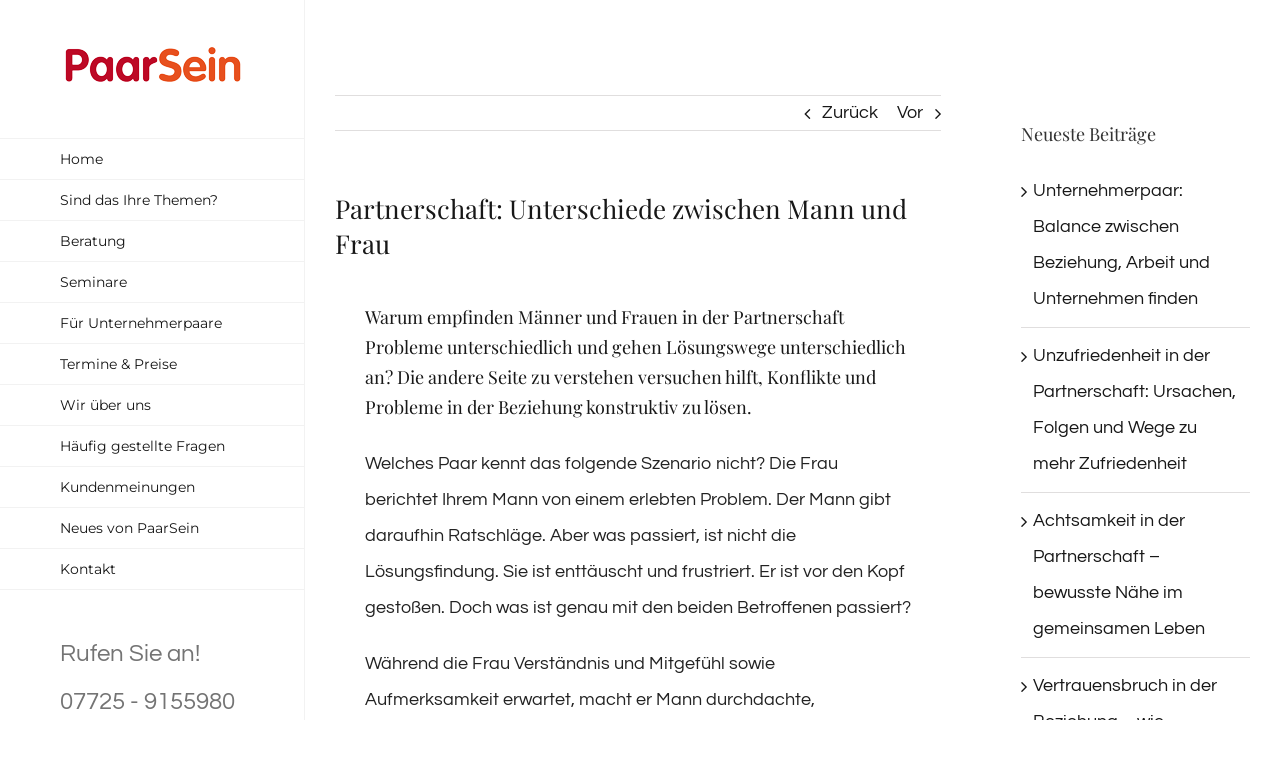

--- FILE ---
content_type: text/html; charset=UTF-8
request_url: https://www.paarsein.com/partnerschaft-unterschiede-zwischen-mann-und-frau/
body_size: 17925
content:
<!DOCTYPE html>
<html class="avada-html-layout-wide avada-html-header-position-left avada-is-100-percent-template" lang="de" prefix="og: http://ogp.me/ns# fb: http://ogp.me/ns/fb#">
<head>
	<meta http-equiv="X-UA-Compatible" content="IE=edge" />
	<meta http-equiv="Content-Type" content="text/html; charset=utf-8"/>
	<meta name="viewport" content="width=device-width, initial-scale=1" />
	<meta name='robots' content='index, follow, max-image-preview:large, max-snippet:-1, max-video-preview:-1' />
	<style>img:is([sizes="auto" i], [sizes^="auto," i]) { contain-intrinsic-size: 3000px 1500px }</style>
	
	<!-- This site is optimized with the Yoast SEO plugin v26.8 - https://yoast.com/product/yoast-seo-wordpress/ -->
	<title>Partnerschaft und Unterschiede zwischen Mann und Frau – Paarberatung</title>
	<meta name="description" content="Frauen und Männer empfinden unterschiedlich in der Partnerschaft – Paarberatung und Unterstützung in der Konfliktlösung – PaarSein in Königsfeld." />
	<link rel="canonical" href="https://www.paarsein.com/partnerschaft-unterschiede-zwischen-mann-und-frau/" />
	<meta property="og:locale" content="de_DE" />
	<meta property="og:type" content="article" />
	<meta property="og:title" content="Partnerschaft und Unterschiede zwischen Mann und Frau – Paarberatung" />
	<meta property="og:description" content="Frauen und Männer empfinden unterschiedlich in der Partnerschaft – Paarberatung und Unterstützung in der Konfliktlösung – PaarSein in Königsfeld." />
	<meta property="og:url" content="https://www.paarsein.com/partnerschaft-unterschiede-zwischen-mann-und-frau/" />
	<meta property="og:site_name" content="Paarsein - Paartherapie &amp; Coaching" />
	<meta property="article:published_time" content="2016-12-29T17:20:36+00:00" />
	<meta property="article:modified_time" content="2017-04-13T09:16:46+00:00" />
	<meta name="author" content="pAArSein" />
	<meta name="twitter:card" content="summary_large_image" />
	<meta name="twitter:label1" content="Verfasst von" />
	<meta name="twitter:data1" content="pAArSein" />
	<meta name="twitter:label2" content="Geschätzte Lesezeit" />
	<meta name="twitter:data2" content="2 Minuten" />
	<script type="application/ld+json" class="yoast-schema-graph">{"@context":"https://schema.org","@graph":[{"@type":"Article","@id":"https://www.paarsein.com/partnerschaft-unterschiede-zwischen-mann-und-frau/#article","isPartOf":{"@id":"https://www.paarsein.com/partnerschaft-unterschiede-zwischen-mann-und-frau/"},"author":{"name":"pAArSein","@id":"https://www.paarsein.com/#/schema/person/1d9bcce58c0559bc538ae3f518f32d88"},"headline":"Partnerschaft: Unterschiede zwischen Mann und Frau","datePublished":"2016-12-29T17:20:36+00:00","dateModified":"2017-04-13T09:16:46+00:00","mainEntityOfPage":{"@id":"https://www.paarsein.com/partnerschaft-unterschiede-zwischen-mann-und-frau/"},"wordCount":482,"commentCount":0,"articleSection":["News"],"inLanguage":"de","potentialAction":[{"@type":"CommentAction","name":"Comment","target":["https://www.paarsein.com/partnerschaft-unterschiede-zwischen-mann-und-frau/#respond"]}]},{"@type":"WebPage","@id":"https://www.paarsein.com/partnerschaft-unterschiede-zwischen-mann-und-frau/","url":"https://www.paarsein.com/partnerschaft-unterschiede-zwischen-mann-und-frau/","name":"Partnerschaft und Unterschiede zwischen Mann und Frau – Paarberatung","isPartOf":{"@id":"https://www.paarsein.com/#website"},"datePublished":"2016-12-29T17:20:36+00:00","dateModified":"2017-04-13T09:16:46+00:00","author":{"@id":"https://www.paarsein.com/#/schema/person/1d9bcce58c0559bc538ae3f518f32d88"},"description":"Frauen und Männer empfinden unterschiedlich in der Partnerschaft – Paarberatung und Unterstützung in der Konfliktlösung – PaarSein in Königsfeld.","breadcrumb":{"@id":"https://www.paarsein.com/partnerschaft-unterschiede-zwischen-mann-und-frau/#breadcrumb"},"inLanguage":"de","potentialAction":[{"@type":"ReadAction","target":["https://www.paarsein.com/partnerschaft-unterschiede-zwischen-mann-und-frau/"]}]},{"@type":"BreadcrumbList","@id":"https://www.paarsein.com/partnerschaft-unterschiede-zwischen-mann-und-frau/#breadcrumb","itemListElement":[{"@type":"ListItem","position":1,"name":"Startseite","item":"https://www.paarsein.com/"},{"@type":"ListItem","position":2,"name":"Partnerschaft: Unterschiede zwischen Mann und Frau"}]},{"@type":"WebSite","@id":"https://www.paarsein.com/#website","url":"https://www.paarsein.com/","name":"Paarsein - Paartherapie &amp; Coaching","description":"Wir beraten Sie, wenn es in der Liebe nicht mehr klappt","potentialAction":[{"@type":"SearchAction","target":{"@type":"EntryPoint","urlTemplate":"https://www.paarsein.com/?s={search_term_string}"},"query-input":{"@type":"PropertyValueSpecification","valueRequired":true,"valueName":"search_term_string"}}],"inLanguage":"de"},{"@type":"Person","@id":"https://www.paarsein.com/#/schema/person/1d9bcce58c0559bc538ae3f518f32d88","name":"pAArSein","url":"https://www.paarsein.com/author/paarsein/"}]}</script>
	<!-- / Yoast SEO plugin. -->


<link rel='dns-prefetch' href='//www.paarsein.com' />
<link rel="alternate" type="application/rss+xml" title="Paarsein - Paartherapie &amp; Coaching &raquo; Feed" href="https://www.paarsein.com/feed/" />
<link rel="alternate" type="application/rss+xml" title="Paarsein - Paartherapie &amp; Coaching &raquo; Kommentar-Feed" href="https://www.paarsein.com/comments/feed/" />
<link rel="alternate" type="text/calendar" title="Paarsein - Paartherapie &amp; Coaching &raquo; iCal Feed" href="https://www.paarsein.com/paarsein-seminare/?ical=1" />
		
		
		
				<link rel="alternate" type="application/rss+xml" title="Paarsein - Paartherapie &amp; Coaching &raquo; Kommentar-Feed zu Partnerschaft: Unterschiede zwischen Mann und Frau" href="https://www.paarsein.com/partnerschaft-unterschiede-zwischen-mann-und-frau/feed/" />
					<meta name="description" content="Warum empfinden Männer und Frauen in der Partnerschaft Probleme unterschiedlich und gehen Lösungswege unterschiedlich an? Die andere Seite zu verstehen versuchen hilft, Konflikte und Probleme in der Beziehung konstruktiv zu lösen.
Welches Paar kennt das folgende Szenario nicht? Die Frau berichtet Ihrem Mann von einem erlebten Problem. Der Mann gibt daraufhin Ratschläge. Aber was passiert, ist"/>
				
		<meta property="og:locale" content="de_DE"/>
		<meta property="og:type" content="article"/>
		<meta property="og:site_name" content="Paarsein - Paartherapie &amp; Coaching"/>
		<meta property="og:title" content="Partnerschaft und Unterschiede zwischen Mann und Frau – Paarberatung"/>
				<meta property="og:description" content="Warum empfinden Männer und Frauen in der Partnerschaft Probleme unterschiedlich und gehen Lösungswege unterschiedlich an? Die andere Seite zu verstehen versuchen hilft, Konflikte und Probleme in der Beziehung konstruktiv zu lösen.
Welches Paar kennt das folgende Szenario nicht? Die Frau berichtet Ihrem Mann von einem erlebten Problem. Der Mann gibt daraufhin Ratschläge. Aber was passiert, ist"/>
				<meta property="og:url" content="https://www.paarsein.com/partnerschaft-unterschiede-zwischen-mann-und-frau/"/>
										<meta property="article:published_time" content="2016-12-29T17:20:36+01:00"/>
							<meta property="article:modified_time" content="2017-04-13T09:16:46+01:00"/>
								<meta name="author" content="pAArSein"/>
								<meta property="og:image" content="https://www.paarsein.com/wp-content/uploads/2016/09/PaarSein-logo.gif"/>
		<meta property="og:image:width" content="176"/>
		<meta property="og:image:height" content="76"/>
		<meta property="og:image:type" content="image/gif"/>
				<script type="text/javascript">
/* <![CDATA[ */
window._wpemojiSettings = {"baseUrl":"https:\/\/s.w.org\/images\/core\/emoji\/16.0.1\/72x72\/","ext":".png","svgUrl":"https:\/\/s.w.org\/images\/core\/emoji\/16.0.1\/svg\/","svgExt":".svg","source":{"concatemoji":"https:\/\/www.paarsein.com\/wp-includes\/js\/wp-emoji-release.min.js?ver=9cd45a13e1f1a529520c055f4fb25c05"}};
/*! This file is auto-generated */
!function(s,n){var o,i,e;function c(e){try{var t={supportTests:e,timestamp:(new Date).valueOf()};sessionStorage.setItem(o,JSON.stringify(t))}catch(e){}}function p(e,t,n){e.clearRect(0,0,e.canvas.width,e.canvas.height),e.fillText(t,0,0);var t=new Uint32Array(e.getImageData(0,0,e.canvas.width,e.canvas.height).data),a=(e.clearRect(0,0,e.canvas.width,e.canvas.height),e.fillText(n,0,0),new Uint32Array(e.getImageData(0,0,e.canvas.width,e.canvas.height).data));return t.every(function(e,t){return e===a[t]})}function u(e,t){e.clearRect(0,0,e.canvas.width,e.canvas.height),e.fillText(t,0,0);for(var n=e.getImageData(16,16,1,1),a=0;a<n.data.length;a++)if(0!==n.data[a])return!1;return!0}function f(e,t,n,a){switch(t){case"flag":return n(e,"\ud83c\udff3\ufe0f\u200d\u26a7\ufe0f","\ud83c\udff3\ufe0f\u200b\u26a7\ufe0f")?!1:!n(e,"\ud83c\udde8\ud83c\uddf6","\ud83c\udde8\u200b\ud83c\uddf6")&&!n(e,"\ud83c\udff4\udb40\udc67\udb40\udc62\udb40\udc65\udb40\udc6e\udb40\udc67\udb40\udc7f","\ud83c\udff4\u200b\udb40\udc67\u200b\udb40\udc62\u200b\udb40\udc65\u200b\udb40\udc6e\u200b\udb40\udc67\u200b\udb40\udc7f");case"emoji":return!a(e,"\ud83e\udedf")}return!1}function g(e,t,n,a){var r="undefined"!=typeof WorkerGlobalScope&&self instanceof WorkerGlobalScope?new OffscreenCanvas(300,150):s.createElement("canvas"),o=r.getContext("2d",{willReadFrequently:!0}),i=(o.textBaseline="top",o.font="600 32px Arial",{});return e.forEach(function(e){i[e]=t(o,e,n,a)}),i}function t(e){var t=s.createElement("script");t.src=e,t.defer=!0,s.head.appendChild(t)}"undefined"!=typeof Promise&&(o="wpEmojiSettingsSupports",i=["flag","emoji"],n.supports={everything:!0,everythingExceptFlag:!0},e=new Promise(function(e){s.addEventListener("DOMContentLoaded",e,{once:!0})}),new Promise(function(t){var n=function(){try{var e=JSON.parse(sessionStorage.getItem(o));if("object"==typeof e&&"number"==typeof e.timestamp&&(new Date).valueOf()<e.timestamp+604800&&"object"==typeof e.supportTests)return e.supportTests}catch(e){}return null}();if(!n){if("undefined"!=typeof Worker&&"undefined"!=typeof OffscreenCanvas&&"undefined"!=typeof URL&&URL.createObjectURL&&"undefined"!=typeof Blob)try{var e="postMessage("+g.toString()+"("+[JSON.stringify(i),f.toString(),p.toString(),u.toString()].join(",")+"));",a=new Blob([e],{type:"text/javascript"}),r=new Worker(URL.createObjectURL(a),{name:"wpTestEmojiSupports"});return void(r.onmessage=function(e){c(n=e.data),r.terminate(),t(n)})}catch(e){}c(n=g(i,f,p,u))}t(n)}).then(function(e){for(var t in e)n.supports[t]=e[t],n.supports.everything=n.supports.everything&&n.supports[t],"flag"!==t&&(n.supports.everythingExceptFlag=n.supports.everythingExceptFlag&&n.supports[t]);n.supports.everythingExceptFlag=n.supports.everythingExceptFlag&&!n.supports.flag,n.DOMReady=!1,n.readyCallback=function(){n.DOMReady=!0}}).then(function(){return e}).then(function(){var e;n.supports.everything||(n.readyCallback(),(e=n.source||{}).concatemoji?t(e.concatemoji):e.wpemoji&&e.twemoji&&(t(e.twemoji),t(e.wpemoji)))}))}((window,document),window._wpemojiSettings);
/* ]]> */
</script>
<style id='wp-emoji-styles-inline-css' type='text/css'>

	img.wp-smiley, img.emoji {
		display: inline !important;
		border: none !important;
		box-shadow: none !important;
		height: 1em !important;
		width: 1em !important;
		margin: 0 0.07em !important;
		vertical-align: -0.1em !important;
		background: none !important;
		padding: 0 !important;
	}
</style>
<link rel='stylesheet' id='contact-form-7-css' href='https://www.paarsein.com/wp-content/plugins/contact-form-7/includes/css/styles.css?ver=6.1.4' type='text/css' media='all' />
<link rel='stylesheet' id='wpa-css-css' href='https://www.paarsein.com/wp-content/plugins/honeypot/includes/css/wpa.css?ver=2.3.04' type='text/css' media='all' />
<link rel='stylesheet' id='ibwp-public-style-css' href='https://www.paarsein.com/wp-content/plugins/inboundwp-lite/assets/css/ibwp-public.css?ver=1.1' type='text/css' media='all' />
<link rel='stylesheet' id='avada-parent-stylesheet-css' href='https://www.paarsein.com/wp-content/themes/Avada/style.css?ver=9cd45a13e1f1a529520c055f4fb25c05' type='text/css' media='all' />
<link rel='stylesheet' id='fusion-dynamic-css-css' href='https://www.paarsein.com/wp-content/uploads/fusion-styles/d3c5b7d0bdcd8135e66810364b1326ae.min.css?ver=3.14' type='text/css' media='all' />
<script type='text/javascript'>var ibwp_is_rtl = 0; var ibwp_is_ie = 0; var ibwp_mobile = 0; var ibwpl_old_browser = 0; var ibwp_user_login = 0; var ibwp_ajaxurl = 'https://www.paarsein.com/wp-admin/admin-ajax.php'; var ibwp_url = 'https://paarsein.com:443/partnerschaft-unterschiede-zwischen-mann-und-frau/'; var ibwp_mfp_close_text = 'Close'; var ibwp_mfp_load_text = 'Loading...'; var ibwp_module_preview = ''; </script><script type="text/javascript" src="https://www.paarsein.com/wp-includes/js/jquery/jquery.min.js?ver=3.7.1" id="jquery-core-js"></script>
<script type="text/javascript" src="https://www.paarsein.com/wp-includes/js/jquery/jquery-migrate.min.js?ver=3.4.1" id="jquery-migrate-js"></script>
<link rel="https://api.w.org/" href="https://www.paarsein.com/wp-json/" /><link rel="alternate" title="JSON" type="application/json" href="https://www.paarsein.com/wp-json/wp/v2/posts/3442" /><link rel="EditURI" type="application/rsd+xml" title="RSD" href="https://www.paarsein.com/xmlrpc.php?rsd" />

<link rel='shortlink' href='https://www.paarsein.com/?p=3442' />
<link rel="alternate" title="oEmbed (JSON)" type="application/json+oembed" href="https://www.paarsein.com/wp-json/oembed/1.0/embed?url=https%3A%2F%2Fwww.paarsein.com%2Fpartnerschaft-unterschiede-zwischen-mann-und-frau%2F" />
<link rel="alternate" title="oEmbed (XML)" type="text/xml+oembed" href="https://www.paarsein.com/wp-json/oembed/1.0/embed?url=https%3A%2F%2Fwww.paarsein.com%2Fpartnerschaft-unterschiede-zwischen-mann-und-frau%2F&#038;format=xml" />
<meta name="tec-api-version" content="v1"><meta name="tec-api-origin" content="https://www.paarsein.com"><link rel="alternate" href="https://www.paarsein.com/wp-json/tribe/events/v1/" /><style type="text/css" id="css-fb-visibility">@media screen and (max-width: 640px){.fusion-no-small-visibility{display:none !important;}body .sm-text-align-center{text-align:center !important;}body .sm-text-align-left{text-align:left !important;}body .sm-text-align-right{text-align:right !important;}body .sm-text-align-justify{text-align:justify !important;}body .sm-flex-align-center{justify-content:center !important;}body .sm-flex-align-flex-start{justify-content:flex-start !important;}body .sm-flex-align-flex-end{justify-content:flex-end !important;}body .sm-mx-auto{margin-left:auto !important;margin-right:auto !important;}body .sm-ml-auto{margin-left:auto !important;}body .sm-mr-auto{margin-right:auto !important;}body .fusion-absolute-position-small{position:absolute;top:auto;width:100%;}.awb-sticky.awb-sticky-small{ position: sticky; top: var(--awb-sticky-offset,0); }}@media screen and (min-width: 641px) and (max-width: 1024px){.fusion-no-medium-visibility{display:none !important;}body .md-text-align-center{text-align:center !important;}body .md-text-align-left{text-align:left !important;}body .md-text-align-right{text-align:right !important;}body .md-text-align-justify{text-align:justify !important;}body .md-flex-align-center{justify-content:center !important;}body .md-flex-align-flex-start{justify-content:flex-start !important;}body .md-flex-align-flex-end{justify-content:flex-end !important;}body .md-mx-auto{margin-left:auto !important;margin-right:auto !important;}body .md-ml-auto{margin-left:auto !important;}body .md-mr-auto{margin-right:auto !important;}body .fusion-absolute-position-medium{position:absolute;top:auto;width:100%;}.awb-sticky.awb-sticky-medium{ position: sticky; top: var(--awb-sticky-offset,0); }}@media screen and (min-width: 1025px){.fusion-no-large-visibility{display:none !important;}body .lg-text-align-center{text-align:center !important;}body .lg-text-align-left{text-align:left !important;}body .lg-text-align-right{text-align:right !important;}body .lg-text-align-justify{text-align:justify !important;}body .lg-flex-align-center{justify-content:center !important;}body .lg-flex-align-flex-start{justify-content:flex-start !important;}body .lg-flex-align-flex-end{justify-content:flex-end !important;}body .lg-mx-auto{margin-left:auto !important;margin-right:auto !important;}body .lg-ml-auto{margin-left:auto !important;}body .lg-mr-auto{margin-right:auto !important;}body .fusion-absolute-position-large{position:absolute;top:auto;width:100%;}.awb-sticky.awb-sticky-large{ position: sticky; top: var(--awb-sticky-offset,0); }}</style>		<script type="text/javascript">
			var doc = document.documentElement;
			doc.setAttribute( 'data-useragent', navigator.userAgent );
		</script>
		<!-- Google tag (gtag.js) --> 
<script async src="https://www.googletagmanager.com/gtag/js?id=G-ZM4PL5CHKX"></script>
<script> window.dataLayer = window.dataLayer || []; function gtag(){dataLayer.push(arguments);} gtag('js', new Date()); gtag('config', 'G-ZM4PL5CHKX'); </script>
	<script src="https://cloud.ccm19.de/app.js?apiKey=1d19301b6a722ea3ed379ddf5e295260814a143f73aa3a0b&amp;domain=683ff95e1595f1aa0a0e5902" referrerpolicy="origin"></script></head>

<body class="wp-singular post-template-default single single-post postid-3442 single-format-standard wp-theme-Avada wp-child-theme-Avada-Child-Theme tribe-no-js has-sidebar fusion-image-hovers fusion-pagination-sizing fusion-button_type-flat fusion-button_span-no fusion-button_gradient-linear avada-image-rollover-circle-yes avada-image-rollover-yes avada-image-rollover-direction-center_horiz fusion-body ltr fusion-sticky-header no-tablet-sticky-header no-mobile-sticky-header no-mobile-slidingbar avada-has-rev-slider-styles fusion-disable-outline fusion-sub-menu-fade mobile-logo-pos-center layout-wide-mode avada-has-boxed-modal-shadow-none layout-scroll-offset-full avada-has-zero-margin-offset-top side-header side-header-left menu-text-align-left mobile-menu-design-modern fusion-show-pagination-text fusion-header-layout-v5 avada-responsive avada-footer-fx-none avada-menu-highlight-style-bar fusion-search-form-classic fusion-main-menu-search-dropdown fusion-avatar-square avada-dropdown-styles avada-blog-layout-large avada-blog-archive-layout-grid avada-ec-not-100-width avada-ec-meta-layout-sidebar avada-header-shadow-no avada-menu-icon-position-left avada-has-megamenu-shadow avada-has-mainmenu-dropdown-divider avada-has-pagetitle-bg-full avada-has-breadcrumb-mobile-hidden avada-has-titlebar-hide avada-social-full-transparent avada-has-pagination-padding avada-flyout-menu-direction-fade avada-ec-views-v2" data-awb-post-id="3442">
		<a class="skip-link screen-reader-text" href="#content">Zum Inhalt springen</a>

	<div id="boxed-wrapper">
		
		<div id="wrapper" class="fusion-wrapper">
			<div id="home" style="position:relative;top:-1px;"></div>
							
																
<div id="side-header-sticky"></div>
<div id="side-header" class="clearfix fusion-mobile-menu-design-modern fusion-sticky-logo-1 fusion-mobile-logo-1 fusion-sticky-menu-">
	<div class="side-header-wrapper">
								<div class="side-header-content fusion-logo-center fusion-mobile-logo-1">
				<div class="fusion-logo" data-margin-top="31px" data-margin-bottom="31px" data-margin-left="0px" data-margin-right="0px">
			<a class="fusion-logo-link"  href="https://www.paarsein.com/" >

						<!-- standard logo -->
			<img src="https://www.paarsein.com/wp-content/uploads/2016/09/PaarSein-logo.gif" srcset="https://www.paarsein.com/wp-content/uploads/2016/09/PaarSein-logo.gif 1x, https://www.paarsein.com/wp-content/uploads/2016/09/PaarSein-retina.gif 2x" width="176" height="76" style="max-height:76px;height:auto;" alt="Paarsein &#8211; Paartherapie &amp; Coaching Logo" data-retina_logo_url="https://www.paarsein.com/wp-content/uploads/2016/09/PaarSein-retina.gif" class="fusion-standard-logo" />

			
					</a>
		</div>		</div>
		<div class="fusion-main-menu-container fusion-logo-menu-center">
			<nav class="fusion-main-menu" aria-label="Hauptmenü"><ul id="menu-main-menu" class="fusion-menu"><li  id="menu-item-1638"  class="menu-item menu-item-type-post_type menu-item-object-page menu-item-home menu-item-1638"  data-item-id="1638"><a  href="https://www.paarsein.com/" class="fusion-bar-highlight"><span class="menu-text">Home</span></a></li><li  id="menu-item-1941"  class="menu-item menu-item-type-post_type menu-item-object-page menu-item-1941"  data-item-id="1941"><a  href="https://www.paarsein.com/kennen-sie-das/" class="fusion-bar-highlight"><span class="menu-text">Sind das Ihre Themen?</span></a></li><li  id="menu-item-2080"  class="menu-item menu-item-type-post_type menu-item-object-page menu-item-has-children menu-item-2080 fusion-megamenu-menu "  data-item-id="2080"><a  href="https://www.paarsein.com/paarberatung-eheberatung-paartherapie/" class="fusion-bar-highlight"><span class="menu-text">Beratung</span></a><div class="fusion-megamenu-wrapper fusion-columns-2 columns-per-row-2 columns-2 col-span-12 fusion-megamenu-fullwidth"><div class="row"><div class="fusion-megamenu-holder" style="width:1100px;" data-width="1100px"><ul class="fusion-megamenu"><li  id="menu-item-2584"  class="menu-item menu-item-type-post_type menu-item-object-page menu-item-has-children menu-item-2584 fusion-megamenu-submenu menu-item-has-link fusion-megamenu-columns-2 col-lg-6 col-md-6 col-sm-6" ><div class='fusion-megamenu-title'><a class="awb-justify-title" href="https://www.paarsein.com/paarberatung-eheberatung-paartherapie/">Paar-Beratung</a></div><ul class="sub-menu"><li  id="menu-item-2085"  class="menu-item menu-item-type-post_type menu-item-object-page menu-item-2085" ><a  href="https://www.paarsein.com/paarberatung/" class="fusion-bar-highlight"><span><span class="fusion-megamenu-bullet"></span>Paarberatung</span></a></li><li  id="menu-item-2084"  class="menu-item menu-item-type-post_type menu-item-object-page menu-item-2084" ><a  href="https://www.paarsein.com/eheberatung/" class="fusion-bar-highlight"><span><span class="fusion-megamenu-bullet"></span>Eheberatung</span></a></li><li  id="menu-item-2086"  class="menu-item menu-item-type-post_type menu-item-object-page menu-item-2086" ><a  href="https://www.paarsein.com/paartherapie/" class="fusion-bar-highlight"><span><span class="fusion-megamenu-bullet"></span>Paartherapie</span></a></li></ul></li><li  id="menu-item-2583"  class="menu-item menu-item-type-post_type menu-item-object-page menu-item-has-children menu-item-2583 fusion-megamenu-submenu menu-item-has-link fusion-megamenu-columns-2 col-lg-6 col-md-6 col-sm-6" ><div class='fusion-megamenu-title'><a class="awb-justify-title" href="https://www.paarsein.com/coaching-und-beratung-speziell-fuer-einzelpersonen/">Beratung für Einzelpersonen</a></div><ul class="sub-menu"><li  id="menu-item-1945"  class="menu-item menu-item-type-post_type menu-item-object-page menu-item-1945" ><a  href="https://www.paarsein.com/coaching-und-beratung-fuer-einzelpersonen/" class="fusion-bar-highlight"><span><span class="fusion-megamenu-bullet"></span>Beratung und Coaching für Einzelpersonen</span></a></li><li  id="menu-item-2600"  class="menu-item menu-item-type-post_type menu-item-object-page menu-item-2600" ><a  href="https://www.paarsein.com/telefonische-beratung-und-coaching/" class="fusion-bar-highlight"><span><span class="fusion-megamenu-bullet"></span>Telefonische Beratung und Coaching</span></a></li><li  id="menu-item-1946"  class="menu-item menu-item-type-post_type menu-item-object-page menu-item-1946" ><a  href="https://www.paarsein.com/wandercoaching/" class="fusion-bar-highlight"><span><span class="fusion-megamenu-bullet"></span>Wandercoaching</span></a></li></ul></li></ul></div><div style="clear:both;"></div></div></div></li><li  id="menu-item-1930"  class="menu-item menu-item-type-post_type menu-item-object-page menu-item-has-children menu-item-1930 fusion-megamenu-menu "  data-item-id="1930"><a  href="https://www.paarsein.com/paar-seminare/" class="fusion-bar-highlight"><span class="menu-text">Seminare</span></a><div class="fusion-megamenu-wrapper fusion-columns-2 columns-per-row-2 columns-2 col-span-12 fusion-megamenu-fullwidth"><div class="row"><div class="fusion-megamenu-holder" style="width:1100px;" data-width="1100px"><ul class="fusion-megamenu"><li  id="menu-item-2591"  class="menu-item menu-item-type-post_type menu-item-object-page menu-item-has-children menu-item-2591 fusion-megamenu-submenu menu-item-has-link fusion-megamenu-columns-2 col-lg-6 col-md-6 col-sm-6" ><div class='fusion-megamenu-title'><a class="awb-justify-title" href="https://www.paarsein.com/paar-seminare/">Paar-Seminare</a></div><ul class="sub-menu"><li  id="menu-item-2247"  class="menu-item menu-item-type-post_type menu-item-object-page menu-item-2247" ><a  href="https://www.paarsein.com/paar-seminar-achtsamkeit-in-der-partnerschaft/" class="fusion-bar-highlight"><span><span class="fusion-megamenu-bullet"></span>PaarSein – Achtsamkeit in der Partnerschaft</span></a></li><li  id="menu-item-2248"  class="menu-item menu-item-type-post_type menu-item-object-page menu-item-2248" ><a  href="https://www.paarsein.com/paar-seminar-gemeinsam-wachsen-in-der-partnerschaft/" class="fusion-bar-highlight"><span><span class="fusion-megamenu-bullet"></span>PaarSein – Gemeinsam wachsen in der Partnerschaft</span></a></li><li  id="menu-item-2249"  class="menu-item menu-item-type-post_type menu-item-object-page menu-item-2249" ><a  href="https://www.paarsein.com/paar-seminar-paarsein-tage-das-paarsein-konzept/" class="fusion-bar-highlight"><span><span class="fusion-megamenu-bullet"></span>PaarSein-Tage – das PaarSein-Konzept ©</span></a></li></ul></li><li  id="menu-item-2590"  class="menu-item menu-item-type-post_type menu-item-object-page menu-item-has-children menu-item-2590 fusion-megamenu-submenu menu-item-has-link fusion-megamenu-columns-2 col-lg-6 col-md-6 col-sm-6" ><div class='fusion-megamenu-title'><a class="awb-justify-title" href="https://www.paarsein.com/seminare-fuer-einzelpersonen/">Seminare für Einzelpersonen</a></div><ul class="sub-menu"><li  id="menu-item-2250"  class="menu-item menu-item-type-post_type menu-item-object-page menu-item-2250" ><a  href="https://www.paarsein.com/seminar-leben-in-balance/" class="fusion-bar-highlight"><span><span class="fusion-megamenu-bullet"></span>Leben in der Balance – mein persönlicher Weg</span></a></li><li  id="menu-item-2251"  class="menu-item menu-item-type-post_type menu-item-object-page menu-item-2251" ><a  href="https://www.paarsein.com/midlife-vision/" class="fusion-bar-highlight"><span><span class="fusion-megamenu-bullet"></span>Midlife-Vision – wo soll die Reise für mich hingehen?</span></a></li><li  id="menu-item-2252"  class="menu-item menu-item-type-post_type menu-item-object-page menu-item-2252" ><a  href="https://www.paarsein.com/aufbauseminar-meine-berufliche-neu-orientierung/" class="fusion-bar-highlight"><span><span class="fusion-megamenu-bullet"></span>Meine berufliche (Neu)-Orientierung</span></a></li></ul></li></ul></div><div style="clear:both;"></div></div></div></li><li  id="menu-item-2513"  class="menu-item menu-item-type-post_type menu-item-object-page menu-item-has-children menu-item-2513 fusion-megamenu-menu "  data-item-id="2513"><a  href="https://www.paarsein.com/paarseminar-unternehmerpaar/" class="fusion-bar-highlight"><span class="menu-text">Für Unternehmerpaare</span></a><div class="fusion-megamenu-wrapper fusion-columns-2 columns-per-row-2 columns-2 col-span-12 fusion-megamenu-fullwidth"><div class="row"><div class="fusion-megamenu-holder" style="width:1100px;" data-width="1100px"><ul class="fusion-megamenu"><li  id="menu-item-2077"  class="menu-item menu-item-type-post_type menu-item-object-page menu-item-2077 fusion-megamenu-submenu menu-item-has-link fusion-megamenu-columns-2 col-lg-6 col-md-6 col-sm-6" ><div class='fusion-megamenu-title'><a class="awb-justify-title" href="https://www.paarsein.com/paarseminar-fuer-selbststaendige-und-unternehmer/">Paarseminar für Selbstständige und Unternehmer</a></div></li><li  id="menu-item-2083"  class="menu-item menu-item-type-post_type menu-item-object-page menu-item-2083 fusion-megamenu-submenu menu-item-has-link fusion-megamenu-columns-2 col-lg-6 col-md-6 col-sm-6" ><div class='fusion-megamenu-title'><a class="awb-justify-title" href="https://www.paarsein.com/beratung-und-coaching-fuer-unternehmer-und-selbststaendige/">Beratung für Unternehmerpaare</a></div></li></ul></div><div style="clear:both;"></div></div></div></li><li  id="menu-item-2548"  class="menu-item menu-item-type-post_type menu-item-object-page menu-item-2548"  data-item-id="2548"><a  href="https://www.paarsein.com/termine-preise/" class="fusion-bar-highlight"><span class="menu-text">Termine &#038; Preise</span></a></li><li  id="menu-item-1947"  class="menu-item menu-item-type-post_type menu-item-object-page menu-item-has-children menu-item-1947 fusion-megamenu-menu "  data-item-id="1947"><a  href="https://www.paarsein.com/wir-ueber-uns/" class="fusion-bar-highlight"><span class="menu-text">Wir über uns</span></a><div class="fusion-megamenu-wrapper fusion-columns-3 columns-per-row-3 columns-3 col-span-12 fusion-megamenu-fullwidth"><div class="row"><div class="fusion-megamenu-holder" style="width:1100px;" data-width="1100px"><ul class="fusion-megamenu"><li  id="menu-item-2309"  class="menu-item menu-item-type-post_type menu-item-object-page menu-item-2309 fusion-megamenu-submenu menu-item-has-link fusion-megamenu-columns-3 col-lg-4 col-md-4 col-sm-4" ><div class='fusion-megamenu-title'><a class="awb-justify-title" href="https://www.paarsein.com/wir-ueber-uns-alberti-stuermer/">Alberti Stürmer</a></div></li><li  id="menu-item-2312"  class="menu-item menu-item-type-post_type menu-item-object-page menu-item-2312 fusion-megamenu-submenu menu-item-has-link fusion-megamenu-columns-3 col-lg-4 col-md-4 col-sm-4" ><div class='fusion-megamenu-title'><a class="awb-justify-title" href="https://www.paarsein.com/wir-ueber-uns-regina-stuermer/">Regina Stürmer</a></div></li><li  id="menu-item-2011"  class="menu-item menu-item-type-post_type menu-item-object-page menu-item-2011 fusion-megamenu-submenu menu-item-has-link fusion-megamenu-columns-3 col-lg-4 col-md-4 col-sm-4" ><div class='fusion-megamenu-title'><a class="awb-justify-title" href="https://www.paarsein.com/was-uns-wichtig-ist/">Was uns wichtig ist</a></div></li></ul></div><div style="clear:both;"></div></div></div></li><li  id="menu-item-2184"  class="menu-item menu-item-type-post_type menu-item-object-page menu-item-2184"  data-item-id="2184"><a  href="https://www.paarsein.com/faq/" class="fusion-bar-highlight"><span class="menu-text">Häufig gestellte Fragen</span></a></li><li  id="menu-item-1948"  class="menu-item menu-item-type-post_type menu-item-object-page menu-item-1948"  data-item-id="1948"><a  href="https://www.paarsein.com/kundenmeinungen/" class="fusion-bar-highlight"><span class="menu-text">Kundenmeinungen</span></a></li><li  id="menu-item-3102"  class="menu-item menu-item-type-post_type menu-item-object-page menu-item-3102"  data-item-id="3102"><a  href="https://www.paarsein.com/neue-meldungen-von-paarsein/" class="fusion-bar-highlight"><span class="menu-text">Neues von PaarSein</span></a></li><li  id="menu-item-2017"  class="menu-item menu-item-type-post_type menu-item-object-page menu-item-2017"  data-item-id="2017"><a  href="https://www.paarsein.com/kontakt/" class="fusion-bar-highlight"><span class="menu-text">Kontakt</span></a></li></ul></nav>	<div class="fusion-mobile-menu-icons">
							<a href="#" class="fusion-icon awb-icon-bars" aria-label="Toggle mobile menu" aria-expanded="false"></a>
		
		
		
			</div>

<nav class="fusion-mobile-nav-holder fusion-mobile-menu-text-align-left" aria-label="Main Menu Mobile"></nav>

		</div>

		
								
			<div class="side-header-content side-header-content-1-2">
													<div class="side-header-content-2 fusion-clearfix">
					<div class="fusion-contact-info"><span class="fusion-contact-info-phone-number">Rufen Sie an!<br />07725 - 9155980</span></div>					</div>
							</div>
		
					<div class="side-header-content side-header-content-3">
				
<div class="fusion-header-content-3-wrapper">
			<div class="fusion-header-banner">
			<div class="fusion-button-wrapper"><a class="fusion-button button-flat button-large button-default fusion-button-default button-1 fusion-button-default-span " style="--button-border-radius-top-left:0px;--button-border-radius-top-right:0px;--button-border-radius-bottom-right:0px;--button-border-radius-bottom-left:0px;" target="_self" href="https://www.paarsein.com//kontakt/"><span class="fusion-button-text awb-button__text awb-button__text--default fusion-button-text-right">Kontakt aufnehmen</span><span class="fusion-button-icon-divider button-icon-divider-right"><i class=" fa fa-angle-right awb-button__icon awb-button__icon--default" aria-hidden="true"></i></span></a></div>		</div>
	</div>
			</div>
		
					</div>
	<style>
	.side-header-styling-wrapper > div {
		display: none !important;
	}

	.side-header-styling-wrapper .side-header-background-image,
	.side-header-styling-wrapper .side-header-background-color,
	.side-header-styling-wrapper .side-header-border {
		display: block !important;
	}
	</style>
	<div class="side-header-styling-wrapper" style="overflow:hidden;">
		<div class="side-header-background-image"></div>
		<div class="side-header-background-color"></div>
		<div class="side-header-border"></div>
	</div>
</div>

					
							<div id="sliders-container" class="fusion-slider-visibility">
					</div>
				
					
							
			
						<main id="main" class="clearfix width-100">
				<div class="fusion-row" style="max-width:100%;">

<section id="content" style="float: left;">
			<div class="single-navigation clearfix">
			<a href="https://www.paarsein.com/warum-eine-paarberatung-oder-eheberatung/" rel="prev">Zurück</a>			<a href="https://www.paarsein.com/mannsein-und-frausein/" rel="next">Vor</a>		</div>
	
					<article id="post-3442" class="post post-3442 type-post status-publish format-standard hentry category-neues-von-paarsein">
																		<h1 class="entry-title fusion-post-title">Partnerschaft: Unterschiede zwischen Mann und Frau</h1>							
									
						<div class="post-content">
				<div class="fusion-fullwidth fullwidth-box fusion-builder-row-1 hundred-percent-fullwidth non-hundred-percent-height-scrolling" style="--awb-border-radius-top-left:0px;--awb-border-radius-top-right:0px;--awb-border-radius-bottom-right:0px;--awb-border-radius-bottom-left:0px;--awb-overflow:visible;--awb-flex-wrap:wrap;" ><div class="fusion-builder-row fusion-row"><div class="fusion-layout-column fusion_builder_column fusion-builder-column-0 fusion_builder_column_1_1 1_1 fusion-one-full fusion-column-first fusion-column-last fusion-column-no-min-height" style="--awb-bg-size:cover;--awb-margin-bottom:0px;"><div class="fusion-column-wrapper fusion-flex-column-wrapper-legacy"><div class="fusion-text fusion-text-1"><h4>Warum empfinden Männer und Frauen in der Partnerschaft Probleme unterschiedlich und gehen Lösungswege unterschiedlich an? Die andere Seite zu verstehen versuchen hilft, Konflikte und Probleme in der Beziehung konstruktiv zu lösen.</h4>
<p>Welches Paar kennt das folgende Szenario nicht? Die Frau berichtet Ihrem Mann von einem erlebten Problem. Der Mann gibt daraufhin Ratschläge. Aber was passiert, ist nicht die Lösungsfindung. Sie ist enttäuscht und frustriert. Er ist vor den Kopf gestoßen. Doch was ist genau mit den beiden Betroffenen passiert?</p>
<p>Während die Frau Verständnis und Mitgefühl sowie Aufmerksamkeit erwartet, macht er Mann durchdachte, problembezogene Lösungsvorschläge. Sie möchte, dass er auf sie als Person und auf ihre Gefühle eingeht. Er hingegen reagiert sachbezogen und sieht vor allem das sachliche Problem. Das Beispiel stellt eine ganz typische Situation des Missverständnisses zwischen Mann und Frau dar. Während Frauen meist Personen und Dynamiken zwischen Personen in den Vordergrund stellen, stehen bei Männern Dinge und Sachverhalte öfters im Vordergrund. Die unterschiedlichen Erwartungen von Mitgefühl oder Anteilnahme und Problemlösung können so zu Missverständnissen führen. Während die Frau Verbundenheit von Ihrem Partner erwartet, möchte dieser mit seiner Problemlösung zeigen, was er kann. Sie möchte die Verbindung zu ihm über das Gespräch herstellen, er über Ratschläge.</p>
<h4>Männer und Frauen verhalten sich unterschiedlich in der Partnerschaft</h4>
<p>Wenn wir wissen, dass Mann und Frau in einer Beziehung sich unterschiedlich verhalten und unterschiedlich empfinden, dann ist das schon der erste Schritt hin zu mehr Verständnis füreinander. Erkennen Sie an, dass Ihr Partner anders fühlt und anders reagiert, als Sie selbst. Werfen Sie sich diese unterschiedlichen Verhaltensweisen nicht vor. Wenn Sie versuchen, den Standpunkt des Partners zu verstehen, können Sie Konflikte leichter gemeinsam lösen.</p>
<p>PaarSein unterstützt Sie mit einer professionellen Paarberatung bei der Bewältigung von Konflikten in der Partnerschaft. <a href="https://www.paarsein.com//paarberatung/">Lesen Sie hier mehr zu unserer Paarberatung.</a> Bei Fragen kontaktieren Sie uns einfach über unser <a href="https://www.paarsein.com//kontakt/">Kontaktformular</a>!</p>
</div><div class="fusion-aligncenter"><a class="fusion-button button-flat button-large button-default fusion-button-default button-2 fusion-button-default-span " style="--button-border-radius-top-left:0px;--button-border-radius-top-right:0px;--button-border-radius-bottom-right:0px;--button-border-radius-bottom-left:0px;" target="_self" href="https://www.paarsein.com//kontakt/"><span class="fusion-button-text awb-button__text awb-button__text--default">Nehmen Sie Kontakt zu uns auf</span></a></div><div class="fusion-clearfix"></div></div></div></div></div>
							</div>

												<div class="fusion-meta-info"><div class="fusion-meta-info-wrapper"><span class="updated rich-snippet-hidden">2017-04-13T11:16:46+02:00</span>Von <span class="vcard"><span class="fn"><a href="https://www.paarsein.com/author/paarsein/" title="Beiträge von pAArSein" rel="author">pAArSein</a></span></span><span class="fusion-inline-sep">|</span><a href="https://www.paarsein.com/category/neues-von-paarsein/" rel="category tag">News</a><span class="fusion-inline-sep">|</span></div></div>																								
																	</article>
	</section>
<aside id="sidebar" class="sidebar fusion-widget-area fusion-content-widget-area fusion-sidebar-right fusion-blogsidebar" style="float: right;" data="">
											
					
		<section id="recent-posts-2" class="widget widget_recent_entries">
		<div class="heading"><h4 class="widget-title">Neueste Beiträge</h4></div>
		<ul>
											<li>
					<a href="https://www.paarsein.com/unternehmerpaar-balance-zwischen-beziehung-arbeit-und-unternehmen-finden/">Unternehmerpaar: Balance zwischen Beziehung, Arbeit und Unternehmen finden</a>
									</li>
											<li>
					<a href="https://www.paarsein.com/unzufriedenheit-in-der-partnerschaft-ursachen-folgen-und-wege-zu-mehr-zufriedenheit/">Unzufriedenheit in der Partnerschaft: Ursachen, Folgen und Wege zu mehr Zufriedenheit</a>
									</li>
											<li>
					<a href="https://www.paarsein.com/achtsamkeit-in-der-partnerschaft-bewusste-naehe-im-gemeinsamen-leben/">Achtsamkeit in der Partnerschaft – bewusste Nähe im gemeinsamen Leben</a>
									</li>
											<li>
					<a href="https://www.paarsein.com/vertrauensbruch-in-der-beziehung-wie-paarberatung-bei-paarsein-neue-wege-eroeffnet/">Vertrauensbruch in der Beziehung – wie Paarberatung bei PaarSein neue Wege eröffnet</a>
									</li>
											<li>
					<a href="https://www.paarsein.com/lebendige-partnerschaft-wie-paarberatung-mehr-naehe-schaffen-kann/">Lebendige Partnerschaft: Wie Paarberatung mehr Nähe schaffen kann</a>
									</li>
					</ul>

		</section>			</aside>
						
					</div>  <!-- fusion-row -->
				</main>  <!-- #main -->
				
				
								
					
		<div class="fusion-footer">
					
	<footer class="fusion-footer-widget-area fusion-widget-area">
		<div class="fusion-row">
			<div class="fusion-columns fusion-columns-3 fusion-widget-area">
				
																									<div class="fusion-column col-lg-4 col-md-4 col-sm-4">
							<section id="contact_info-widget-3" class="fusion-footer-widget-column widget contact_info"><h4 class="widget-title">Regina &#038; Alberti Stürmer</h4>
		<div class="contact-info-container">
							<p class="address">Jahnstraße 9, 78126 Königsfeld</p>
			
							<p class="phone">Telefon: <a href="tel:+49 (0)7725 - 91 55 980">+49 (0)7725 - 91 55 980</a></p>
			
			
			
												<p class="email">E-Mail: <a href="mailto:i&#110;fo&#64;paa&#114;&#115;&#101;&#105;n&#46;&#99;om">info@paarsein.com</a></p>
							
							<p class="web">Webseite: <a href="https://www.paarsein.com/">Paarsein</a></p>
					</div>
		<div style="clear:both;"></div></section><section id="text-3" class="fusion-footer-widget-column widget widget_text"><h4 class="widget-title">NEWSLETTER</h4>			<div class="textwidget"><p>Tragen Sie sich für Informationen, Schulungen, Termine gerne in diesem Newsletter hier ein! <a href="https://www.paarsein.com//kontakt/"> [zum Eintrag]</a></p></div>
		<div style="clear:both;"></div></section><section id="contact_info-widget-6" class="fusion-footer-widget-column widget contact_info">
		<div class="contact-info-container">
			
			
			
			
			
					</div>
		<div style="clear:both;"></div></section>																					</div>
																										<div class="fusion-column col-lg-4 col-md-4 col-sm-4">
							<section id="text-2" class="fusion-footer-widget-column widget widget_text">			<div class="textwidget"><p><a href="https://www.paarsein.com/"><img src="https://www.paarsein.com//wp-content/uploads/2016/09/PaarSein-retina.png" alt="logo_white_big" width="176" height="76" class="alignnone size-full wp-image-12908"></a></p>
<div class="fusion-sep-clear"></div>
<div class="fusion-separator fusion-full-width-sep" style="margin-left: auto;margin-right: auto;margin-top:10px;margin-bottom:10px;width:100%;">
<div class="fusion-separator-border sep-double" style="--awb-height:20px;--awb-amount:20px;border-color:#e0dede;border-top-width:1px;border-bottom-width:1px;"></div>
</div>
<div class="fusion-sep-clear"></div>
</div>
		<div style="clear:both;"></div></section>																					</div>
																										<div class="fusion-column fusion-column-last col-lg-4 col-md-4 col-sm-4">
							
		<section id="recent-posts-7" class="fusion-footer-widget-column widget widget_recent_entries">
		<h4 class="widget-title">News &#038; Kundenstimmen</h4>
		<ul>
											<li>
					<a href="https://www.paarsein.com/unternehmerpaar-balance-zwischen-beziehung-arbeit-und-unternehmen-finden/">Unternehmerpaar: Balance zwischen Beziehung, Arbeit und Unternehmen finden</a>
									</li>
											<li>
					<a href="https://www.paarsein.com/unzufriedenheit-in-der-partnerschaft-ursachen-folgen-und-wege-zu-mehr-zufriedenheit/">Unzufriedenheit in der Partnerschaft: Ursachen, Folgen und Wege zu mehr Zufriedenheit</a>
									</li>
											<li>
					<a href="https://www.paarsein.com/achtsamkeit-in-der-partnerschaft-bewusste-naehe-im-gemeinsamen-leben/">Achtsamkeit in der Partnerschaft – bewusste Nähe im gemeinsamen Leben</a>
									</li>
											<li>
					<a href="https://www.paarsein.com/vertrauensbruch-in-der-beziehung-wie-paarberatung-bei-paarsein-neue-wege-eroeffnet/">Vertrauensbruch in der Beziehung – wie Paarberatung bei PaarSein neue Wege eröffnet</a>
									</li>
											<li>
					<a href="https://www.paarsein.com/lebendige-partnerschaft-wie-paarberatung-mehr-naehe-schaffen-kann/">Lebendige Partnerschaft: Wie Paarberatung mehr Nähe schaffen kann</a>
									</li>
					</ul>

		<div style="clear:both;"></div></section>																					</div>
																																				
				<div class="fusion-clearfix"></div>
			</div> <!-- fusion-columns -->
		</div> <!-- fusion-row -->
	</footer> <!-- fusion-footer-widget-area -->

	
	<footer id="footer" class="fusion-footer-copyright-area fusion-footer-copyright-center">
		<div class="fusion-row">
			<div class="fusion-copyright-content">

				<div class="fusion-copyright-notice">
		<div>
		© Copyright <script>document.write(new Date().getFullYear());</script>   |   Paarsein von Regina & Alberti Stürmer | Jahnstraße 9, 78126 Königsfeld | +49 (0)7725 - 91 55 980   |   <a href="https://www.paarsein.com//impressum/">Impressum</a>    |    <a href="https://www.paarsein.com/datenschutzerklaerung/" target="_self">Datenschutz</a>	</div>
</div>
<div class="fusion-social-links-footer">
	</div>

			</div> <!-- fusion-fusion-copyright-content -->
		</div> <!-- fusion-row -->
	</footer> <!-- #footer -->
		</div> <!-- fusion-footer -->

		
																</div> <!-- wrapper -->
		</div> <!-- #boxed-wrapper -->
				<a class="fusion-one-page-text-link fusion-page-load-link" tabindex="-1" href="#" aria-hidden="true">Page load link</a>

		<div class="avada-footer-scripts">
			<script type="text/javascript">var fusionNavIsCollapsed=function(e){var t,n;window.innerWidth<=e.getAttribute("data-breakpoint")?(e.classList.add("collapse-enabled"),e.classList.remove("awb-menu_desktop"),e.classList.contains("expanded")||window.dispatchEvent(new CustomEvent("fusion-mobile-menu-collapsed",{detail:{nav:e}})),(n=e.querySelectorAll(".menu-item-has-children.expanded")).length&&n.forEach(function(e){e.querySelector(".awb-menu__open-nav-submenu_mobile").setAttribute("aria-expanded","false")})):(null!==e.querySelector(".menu-item-has-children.expanded .awb-menu__open-nav-submenu_click")&&e.querySelector(".menu-item-has-children.expanded .awb-menu__open-nav-submenu_click").click(),e.classList.remove("collapse-enabled"),e.classList.add("awb-menu_desktop"),null!==e.querySelector(".awb-menu__main-ul")&&e.querySelector(".awb-menu__main-ul").removeAttribute("style")),e.classList.add("no-wrapper-transition"),clearTimeout(t),t=setTimeout(()=>{e.classList.remove("no-wrapper-transition")},400),e.classList.remove("loading")},fusionRunNavIsCollapsed=function(){var e,t=document.querySelectorAll(".awb-menu");for(e=0;e<t.length;e++)fusionNavIsCollapsed(t[e])};function avadaGetScrollBarWidth(){var e,t,n,l=document.createElement("p");return l.style.width="100%",l.style.height="200px",(e=document.createElement("div")).style.position="absolute",e.style.top="0px",e.style.left="0px",e.style.visibility="hidden",e.style.width="200px",e.style.height="150px",e.style.overflow="hidden",e.appendChild(l),document.body.appendChild(e),t=l.offsetWidth,e.style.overflow="scroll",t==(n=l.offsetWidth)&&(n=e.clientWidth),document.body.removeChild(e),jQuery("html").hasClass("awb-scroll")&&10<t-n?10:t-n}fusionRunNavIsCollapsed(),window.addEventListener("fusion-resize-horizontal",fusionRunNavIsCollapsed);</script><script type="speculationrules">
{"prefetch":[{"source":"document","where":{"and":[{"href_matches":"\/*"},{"not":{"href_matches":["\/wp-*.php","\/wp-admin\/*","\/wp-content\/uploads\/*","\/wp-content\/*","\/wp-content\/plugins\/*","\/wp-content\/themes\/Avada-Child-Theme\/*","\/wp-content\/themes\/Avada\/*","\/*\\?(.+)"]}},{"not":{"selector_matches":"a[rel~=\"nofollow\"]"}},{"not":{"selector_matches":".no-prefetch, .no-prefetch a"}}]},"eagerness":"conservative"}]}
</script>
		<script>
		( function ( body ) {
			'use strict';
			body.className = body.className.replace( /\btribe-no-js\b/, 'tribe-js' );
		} )( document.body );
		</script>
		<script> /* <![CDATA[ */var tribe_l10n_datatables = {"aria":{"sort_ascending":": activate to sort column ascending","sort_descending":": activate to sort column descending"},"length_menu":"Show _MENU_ entries","empty_table":"No data available in table","info":"Showing _START_ to _END_ of _TOTAL_ entries","info_empty":"Showing 0 to 0 of 0 entries","info_filtered":"(filtered from _MAX_ total entries)","zero_records":"No matching records found","search":"Search:","all_selected_text":"All items on this page were selected. ","select_all_link":"Select all pages","clear_selection":"Clear Selection.","pagination":{"all":"All","next":"Next","previous":"Previous"},"select":{"rows":{"0":"","_":": Selected %d rows","1":": Selected 1 row"}},"datepicker":{"dayNames":["Sonntag","Montag","Dienstag","Mittwoch","Donnerstag","Freitag","Samstag"],"dayNamesShort":["So.","Mo.","Di.","Mi.","Do.","Fr.","Sa."],"dayNamesMin":["S","M","D","M","D","F","S"],"monthNames":["Januar","Februar","M\u00e4rz","April","Mai","Juni","Juli","August","September","Oktober","November","Dezember"],"monthNamesShort":["Januar","Februar","M\u00e4rz","April","Mai","Juni","Juli","August","September","Oktober","November","Dezember"],"monthNamesMin":["Jan.","Feb.","M\u00e4rz","Apr.","Mai","Juni","Juli","Aug.","Sep.","Okt.","Nov.","Dez."],"nextText":"Next","prevText":"Prev","currentText":"Today","closeText":"Done","today":"Today","clear":"Clear"}};/* ]]> */ </script><style id='global-styles-inline-css' type='text/css'>
:root{--wp--preset--aspect-ratio--square: 1;--wp--preset--aspect-ratio--4-3: 4/3;--wp--preset--aspect-ratio--3-4: 3/4;--wp--preset--aspect-ratio--3-2: 3/2;--wp--preset--aspect-ratio--2-3: 2/3;--wp--preset--aspect-ratio--16-9: 16/9;--wp--preset--aspect-ratio--9-16: 9/16;--wp--preset--color--black: #000000;--wp--preset--color--cyan-bluish-gray: #abb8c3;--wp--preset--color--white: #ffffff;--wp--preset--color--pale-pink: #f78da7;--wp--preset--color--vivid-red: #cf2e2e;--wp--preset--color--luminous-vivid-orange: #ff6900;--wp--preset--color--luminous-vivid-amber: #fcb900;--wp--preset--color--light-green-cyan: #7bdcb5;--wp--preset--color--vivid-green-cyan: #00d084;--wp--preset--color--pale-cyan-blue: #8ed1fc;--wp--preset--color--vivid-cyan-blue: #0693e3;--wp--preset--color--vivid-purple: #9b51e0;--wp--preset--color--awb-color-1: rgba(255,255,255,1);--wp--preset--color--awb-color-2: rgba(246,246,246,1);--wp--preset--color--awb-color-3: rgba(224,222,222,1);--wp--preset--color--awb-color-4: rgba(204,174,104,1);--wp--preset--color--awb-color-5: rgba(203,170,92,1);--wp--preset--color--awb-color-6: rgba(116,116,116,1);--wp--preset--color--awb-color-7: rgba(51,51,51,1);--wp--preset--color--awb-color-8: rgba(23,23,23,1);--wp--preset--color--awb-color-custom-10: rgba(225,7,7,1);--wp--preset--color--awb-color-custom-11: rgba(239,239,239,1);--wp--preset--color--awb-color-custom-12: rgba(235,234,234,1);--wp--preset--color--awb-color-custom-13: rgba(34,34,34,1);--wp--preset--color--awb-color-custom-14: rgba(160,206,78,1);--wp--preset--color--awb-color-custom-15: rgba(249,249,249,1);--wp--preset--color--awb-color-custom-16: rgba(29,41,57,1);--wp--preset--color--awb-color-custom-17: rgba(204,144,4,1);--wp--preset--color--awb-color-custom-18: rgba(203,170,92,0.8);--wp--preset--gradient--vivid-cyan-blue-to-vivid-purple: linear-gradient(135deg,rgba(6,147,227,1) 0%,rgb(155,81,224) 100%);--wp--preset--gradient--light-green-cyan-to-vivid-green-cyan: linear-gradient(135deg,rgb(122,220,180) 0%,rgb(0,208,130) 100%);--wp--preset--gradient--luminous-vivid-amber-to-luminous-vivid-orange: linear-gradient(135deg,rgba(252,185,0,1) 0%,rgba(255,105,0,1) 100%);--wp--preset--gradient--luminous-vivid-orange-to-vivid-red: linear-gradient(135deg,rgba(255,105,0,1) 0%,rgb(207,46,46) 100%);--wp--preset--gradient--very-light-gray-to-cyan-bluish-gray: linear-gradient(135deg,rgb(238,238,238) 0%,rgb(169,184,195) 100%);--wp--preset--gradient--cool-to-warm-spectrum: linear-gradient(135deg,rgb(74,234,220) 0%,rgb(151,120,209) 20%,rgb(207,42,186) 40%,rgb(238,44,130) 60%,rgb(251,105,98) 80%,rgb(254,248,76) 100%);--wp--preset--gradient--blush-light-purple: linear-gradient(135deg,rgb(255,206,236) 0%,rgb(152,150,240) 100%);--wp--preset--gradient--blush-bordeaux: linear-gradient(135deg,rgb(254,205,165) 0%,rgb(254,45,45) 50%,rgb(107,0,62) 100%);--wp--preset--gradient--luminous-dusk: linear-gradient(135deg,rgb(255,203,112) 0%,rgb(199,81,192) 50%,rgb(65,88,208) 100%);--wp--preset--gradient--pale-ocean: linear-gradient(135deg,rgb(255,245,203) 0%,rgb(182,227,212) 50%,rgb(51,167,181) 100%);--wp--preset--gradient--electric-grass: linear-gradient(135deg,rgb(202,248,128) 0%,rgb(113,206,126) 100%);--wp--preset--gradient--midnight: linear-gradient(135deg,rgb(2,3,129) 0%,rgb(40,116,252) 100%);--wp--preset--font-size--small: 13.5px;--wp--preset--font-size--medium: 20px;--wp--preset--font-size--large: 27px;--wp--preset--font-size--x-large: 42px;--wp--preset--font-size--normal: 18px;--wp--preset--font-size--xlarge: 36px;--wp--preset--font-size--huge: 54px;--wp--preset--spacing--20: 0.44rem;--wp--preset--spacing--30: 0.67rem;--wp--preset--spacing--40: 1rem;--wp--preset--spacing--50: 1.5rem;--wp--preset--spacing--60: 2.25rem;--wp--preset--spacing--70: 3.38rem;--wp--preset--spacing--80: 5.06rem;--wp--preset--shadow--natural: 6px 6px 9px rgba(0, 0, 0, 0.2);--wp--preset--shadow--deep: 12px 12px 50px rgba(0, 0, 0, 0.4);--wp--preset--shadow--sharp: 6px 6px 0px rgba(0, 0, 0, 0.2);--wp--preset--shadow--outlined: 6px 6px 0px -3px rgba(255, 255, 255, 1), 6px 6px rgba(0, 0, 0, 1);--wp--preset--shadow--crisp: 6px 6px 0px rgba(0, 0, 0, 1);}:where(.is-layout-flex){gap: 0.5em;}:where(.is-layout-grid){gap: 0.5em;}body .is-layout-flex{display: flex;}.is-layout-flex{flex-wrap: wrap;align-items: center;}.is-layout-flex > :is(*, div){margin: 0;}body .is-layout-grid{display: grid;}.is-layout-grid > :is(*, div){margin: 0;}:where(.wp-block-columns.is-layout-flex){gap: 2em;}:where(.wp-block-columns.is-layout-grid){gap: 2em;}:where(.wp-block-post-template.is-layout-flex){gap: 1.25em;}:where(.wp-block-post-template.is-layout-grid){gap: 1.25em;}.has-black-color{color: var(--wp--preset--color--black) !important;}.has-cyan-bluish-gray-color{color: var(--wp--preset--color--cyan-bluish-gray) !important;}.has-white-color{color: var(--wp--preset--color--white) !important;}.has-pale-pink-color{color: var(--wp--preset--color--pale-pink) !important;}.has-vivid-red-color{color: var(--wp--preset--color--vivid-red) !important;}.has-luminous-vivid-orange-color{color: var(--wp--preset--color--luminous-vivid-orange) !important;}.has-luminous-vivid-amber-color{color: var(--wp--preset--color--luminous-vivid-amber) !important;}.has-light-green-cyan-color{color: var(--wp--preset--color--light-green-cyan) !important;}.has-vivid-green-cyan-color{color: var(--wp--preset--color--vivid-green-cyan) !important;}.has-pale-cyan-blue-color{color: var(--wp--preset--color--pale-cyan-blue) !important;}.has-vivid-cyan-blue-color{color: var(--wp--preset--color--vivid-cyan-blue) !important;}.has-vivid-purple-color{color: var(--wp--preset--color--vivid-purple) !important;}.has-black-background-color{background-color: var(--wp--preset--color--black) !important;}.has-cyan-bluish-gray-background-color{background-color: var(--wp--preset--color--cyan-bluish-gray) !important;}.has-white-background-color{background-color: var(--wp--preset--color--white) !important;}.has-pale-pink-background-color{background-color: var(--wp--preset--color--pale-pink) !important;}.has-vivid-red-background-color{background-color: var(--wp--preset--color--vivid-red) !important;}.has-luminous-vivid-orange-background-color{background-color: var(--wp--preset--color--luminous-vivid-orange) !important;}.has-luminous-vivid-amber-background-color{background-color: var(--wp--preset--color--luminous-vivid-amber) !important;}.has-light-green-cyan-background-color{background-color: var(--wp--preset--color--light-green-cyan) !important;}.has-vivid-green-cyan-background-color{background-color: var(--wp--preset--color--vivid-green-cyan) !important;}.has-pale-cyan-blue-background-color{background-color: var(--wp--preset--color--pale-cyan-blue) !important;}.has-vivid-cyan-blue-background-color{background-color: var(--wp--preset--color--vivid-cyan-blue) !important;}.has-vivid-purple-background-color{background-color: var(--wp--preset--color--vivid-purple) !important;}.has-black-border-color{border-color: var(--wp--preset--color--black) !important;}.has-cyan-bluish-gray-border-color{border-color: var(--wp--preset--color--cyan-bluish-gray) !important;}.has-white-border-color{border-color: var(--wp--preset--color--white) !important;}.has-pale-pink-border-color{border-color: var(--wp--preset--color--pale-pink) !important;}.has-vivid-red-border-color{border-color: var(--wp--preset--color--vivid-red) !important;}.has-luminous-vivid-orange-border-color{border-color: var(--wp--preset--color--luminous-vivid-orange) !important;}.has-luminous-vivid-amber-border-color{border-color: var(--wp--preset--color--luminous-vivid-amber) !important;}.has-light-green-cyan-border-color{border-color: var(--wp--preset--color--light-green-cyan) !important;}.has-vivid-green-cyan-border-color{border-color: var(--wp--preset--color--vivid-green-cyan) !important;}.has-pale-cyan-blue-border-color{border-color: var(--wp--preset--color--pale-cyan-blue) !important;}.has-vivid-cyan-blue-border-color{border-color: var(--wp--preset--color--vivid-cyan-blue) !important;}.has-vivid-purple-border-color{border-color: var(--wp--preset--color--vivid-purple) !important;}.has-vivid-cyan-blue-to-vivid-purple-gradient-background{background: var(--wp--preset--gradient--vivid-cyan-blue-to-vivid-purple) !important;}.has-light-green-cyan-to-vivid-green-cyan-gradient-background{background: var(--wp--preset--gradient--light-green-cyan-to-vivid-green-cyan) !important;}.has-luminous-vivid-amber-to-luminous-vivid-orange-gradient-background{background: var(--wp--preset--gradient--luminous-vivid-amber-to-luminous-vivid-orange) !important;}.has-luminous-vivid-orange-to-vivid-red-gradient-background{background: var(--wp--preset--gradient--luminous-vivid-orange-to-vivid-red) !important;}.has-very-light-gray-to-cyan-bluish-gray-gradient-background{background: var(--wp--preset--gradient--very-light-gray-to-cyan-bluish-gray) !important;}.has-cool-to-warm-spectrum-gradient-background{background: var(--wp--preset--gradient--cool-to-warm-spectrum) !important;}.has-blush-light-purple-gradient-background{background: var(--wp--preset--gradient--blush-light-purple) !important;}.has-blush-bordeaux-gradient-background{background: var(--wp--preset--gradient--blush-bordeaux) !important;}.has-luminous-dusk-gradient-background{background: var(--wp--preset--gradient--luminous-dusk) !important;}.has-pale-ocean-gradient-background{background: var(--wp--preset--gradient--pale-ocean) !important;}.has-electric-grass-gradient-background{background: var(--wp--preset--gradient--electric-grass) !important;}.has-midnight-gradient-background{background: var(--wp--preset--gradient--midnight) !important;}.has-small-font-size{font-size: var(--wp--preset--font-size--small) !important;}.has-medium-font-size{font-size: var(--wp--preset--font-size--medium) !important;}.has-large-font-size{font-size: var(--wp--preset--font-size--large) !important;}.has-x-large-font-size{font-size: var(--wp--preset--font-size--x-large) !important;}
:where(.wp-block-post-template.is-layout-flex){gap: 1.25em;}:where(.wp-block-post-template.is-layout-grid){gap: 1.25em;}
:where(.wp-block-columns.is-layout-flex){gap: 2em;}:where(.wp-block-columns.is-layout-grid){gap: 2em;}
:root :where(.wp-block-pullquote){font-size: 1.5em;line-height: 1.6;}
</style>
<link rel='stylesheet' id='wp-block-library-css' href='https://www.paarsein.com/wp-includes/css/dist/block-library/style.min.css?ver=9cd45a13e1f1a529520c055f4fb25c05' type='text/css' media='all' />
<style id='wp-block-library-theme-inline-css' type='text/css'>
.wp-block-audio :where(figcaption){color:#555;font-size:13px;text-align:center}.is-dark-theme .wp-block-audio :where(figcaption){color:#ffffffa6}.wp-block-audio{margin:0 0 1em}.wp-block-code{border:1px solid #ccc;border-radius:4px;font-family:Menlo,Consolas,monaco,monospace;padding:.8em 1em}.wp-block-embed :where(figcaption){color:#555;font-size:13px;text-align:center}.is-dark-theme .wp-block-embed :where(figcaption){color:#ffffffa6}.wp-block-embed{margin:0 0 1em}.blocks-gallery-caption{color:#555;font-size:13px;text-align:center}.is-dark-theme .blocks-gallery-caption{color:#ffffffa6}:root :where(.wp-block-image figcaption){color:#555;font-size:13px;text-align:center}.is-dark-theme :root :where(.wp-block-image figcaption){color:#ffffffa6}.wp-block-image{margin:0 0 1em}.wp-block-pullquote{border-bottom:4px solid;border-top:4px solid;color:currentColor;margin-bottom:1.75em}.wp-block-pullquote cite,.wp-block-pullquote footer,.wp-block-pullquote__citation{color:currentColor;font-size:.8125em;font-style:normal;text-transform:uppercase}.wp-block-quote{border-left:.25em solid;margin:0 0 1.75em;padding-left:1em}.wp-block-quote cite,.wp-block-quote footer{color:currentColor;font-size:.8125em;font-style:normal;position:relative}.wp-block-quote:where(.has-text-align-right){border-left:none;border-right:.25em solid;padding-left:0;padding-right:1em}.wp-block-quote:where(.has-text-align-center){border:none;padding-left:0}.wp-block-quote.is-large,.wp-block-quote.is-style-large,.wp-block-quote:where(.is-style-plain){border:none}.wp-block-search .wp-block-search__label{font-weight:700}.wp-block-search__button{border:1px solid #ccc;padding:.375em .625em}:where(.wp-block-group.has-background){padding:1.25em 2.375em}.wp-block-separator.has-css-opacity{opacity:.4}.wp-block-separator{border:none;border-bottom:2px solid;margin-left:auto;margin-right:auto}.wp-block-separator.has-alpha-channel-opacity{opacity:1}.wp-block-separator:not(.is-style-wide):not(.is-style-dots){width:100px}.wp-block-separator.has-background:not(.is-style-dots){border-bottom:none;height:1px}.wp-block-separator.has-background:not(.is-style-wide):not(.is-style-dots){height:2px}.wp-block-table{margin:0 0 1em}.wp-block-table td,.wp-block-table th{word-break:normal}.wp-block-table :where(figcaption){color:#555;font-size:13px;text-align:center}.is-dark-theme .wp-block-table :where(figcaption){color:#ffffffa6}.wp-block-video :where(figcaption){color:#555;font-size:13px;text-align:center}.is-dark-theme .wp-block-video :where(figcaption){color:#ffffffa6}.wp-block-video{margin:0 0 1em}:root :where(.wp-block-template-part.has-background){margin-bottom:0;margin-top:0;padding:1.25em 2.375em}
</style>
<style id='classic-theme-styles-inline-css' type='text/css'>
/*! This file is auto-generated */
.wp-block-button__link{color:#fff;background-color:#32373c;border-radius:9999px;box-shadow:none;text-decoration:none;padding:calc(.667em + 2px) calc(1.333em + 2px);font-size:1.125em}.wp-block-file__button{background:#32373c;color:#fff;text-decoration:none}
</style>
<script type="text/javascript" src="https://www.paarsein.com/wp-content/plugins/the-events-calendar/common/build/js/user-agent.js?ver=da75d0bdea6dde3898df" id="tec-user-agent-js"></script>
<script type="text/javascript" src="https://www.paarsein.com/wp-includes/js/dist/hooks.min.js?ver=4d63a3d491d11ffd8ac6" id="wp-hooks-js"></script>
<script type="text/javascript" src="https://www.paarsein.com/wp-includes/js/dist/i18n.min.js?ver=5e580eb46a90c2b997e6" id="wp-i18n-js"></script>
<script type="text/javascript" id="wp-i18n-js-after">
/* <![CDATA[ */
wp.i18n.setLocaleData( { 'text direction\u0004ltr': [ 'ltr' ] } );
/* ]]> */
</script>
<script type="text/javascript" src="https://www.paarsein.com/wp-content/plugins/contact-form-7/includes/swv/js/index.js?ver=6.1.4" id="swv-js"></script>
<script type="text/javascript" id="contact-form-7-js-translations">
/* <![CDATA[ */
( function( domain, translations ) {
	var localeData = translations.locale_data[ domain ] || translations.locale_data.messages;
	localeData[""].domain = domain;
	wp.i18n.setLocaleData( localeData, domain );
} )( "contact-form-7", {"translation-revision-date":"2025-10-26 03:28:49+0000","generator":"GlotPress\/4.0.3","domain":"messages","locale_data":{"messages":{"":{"domain":"messages","plural-forms":"nplurals=2; plural=n != 1;","lang":"de"},"This contact form is placed in the wrong place.":["Dieses Kontaktformular wurde an der falschen Stelle platziert."],"Error:":["Fehler:"]}},"comment":{"reference":"includes\/js\/index.js"}} );
/* ]]> */
</script>
<script type="text/javascript" id="contact-form-7-js-before">
/* <![CDATA[ */
var wpcf7 = {
    "api": {
        "root": "https:\/\/www.paarsein.com\/wp-json\/",
        "namespace": "contact-form-7\/v1"
    }
};
/* ]]> */
</script>
<script type="text/javascript" src="https://www.paarsein.com/wp-content/plugins/contact-form-7/includes/js/index.js?ver=6.1.4" id="contact-form-7-js"></script>
<script type="text/javascript" id="wpcf7-ga-events-js-before">
/* <![CDATA[ */
var cf7GASendActions = {"invalid":"true","spam":"true","mail_sent":"true","mail_failed":"true","sent":"false"}, cf7FormIDs = {"ID_3340":"Kontaktformular"};
/* ]]> */
</script>
<script type="text/javascript" src="https://www.paarsein.com/wp-content/plugins/cf7-google-analytics/js/cf7-google-analytics.min.js?ver=1.8.10" id="wpcf7-ga-events-js"></script>
<script type="text/javascript" src="https://www.paarsein.com/wp-content/plugins/honeypot/includes/js/wpa.js?ver=2.3.04" id="wpascript-js"></script>
<script type="text/javascript" id="wpascript-js-after">
/* <![CDATA[ */
wpa_field_info = {"wpa_field_name":"wfuybe2941","wpa_field_value":511791,"wpa_add_test":"no"}
/* ]]> */
</script>
<script type="text/javascript" src="https://www.paarsein.com/wp-includes/js/comment-reply.min.js?ver=9cd45a13e1f1a529520c055f4fb25c05" id="comment-reply-js" async="async" data-wp-strategy="async"></script>
<script type="text/javascript" src="https://www.paarsein.com/wp-content/uploads/fusion-scripts/cb3062b1c12b43a3df6055d6afcc0897.min.js?ver=3.14" id="fusion-scripts-js"></script>
				<script type="text/javascript">
				jQuery( document ).ready( function() {
					var ajaxurl = 'https://www.paarsein.com/wp-admin/admin-ajax.php';
					if ( 0 < jQuery( '.fusion-login-nonce' ).length ) {
						jQuery.get( ajaxurl, { 'action': 'fusion_login_nonce' }, function( response ) {
							jQuery( '.fusion-login-nonce' ).html( response );
						});
					}
				});
				</script>
						</div>

			<section class="to-top-container to-top-right" aria-labelledby="awb-to-top-label">
		<a href="#" id="toTop" class="fusion-top-top-link">
			<span id="awb-to-top-label" class="screen-reader-text">Nach oben</span>

					</a>
	</section>
		</body>
</html>
